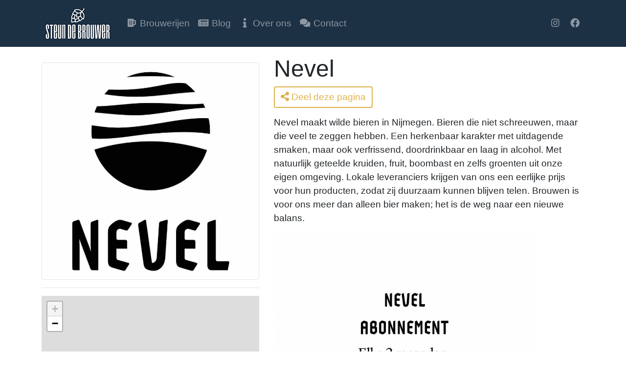

--- FILE ---
content_type: text/html; charset=UTF-8
request_url: https://steundebrouwer.nl/brouwerij/nevel
body_size: 4245
content:
<!DOCTYPE html>
<html>
<head>
    <meta charset="utf-8">
    <meta http-equiv="X-UA-Compatible" content="IE=edge">
    <meta name="viewport" content="width=device-width, initial-scale=1">

    <title>    Nevel | Steun de Brouwer, het platform om bierbrouwers te helpen
</title>
                <link rel="apple-touch-icon" sizes="57x57" href="https://steundebrouwer.nl/media/cache/pwa_57x57/rc/Gi3MmDYV/upload/2020/04/23/fdf2796c56810fc0c427787d520f2b7633c73370.png">
    <link rel="apple-touch-icon" sizes="60x60" href="https://steundebrouwer.nl/media/cache/pwa_60x60/rc/Gi3MmDYV/upload/2020/04/23/fdf2796c56810fc0c427787d520f2b7633c73370.png">
    <link rel="apple-touch-icon" sizes="72x72" href="https://steundebrouwer.nl/media/cache/pwa_72x72/rc/Gi3MmDYV/upload/2020/04/23/fdf2796c56810fc0c427787d520f2b7633c73370.png">
    <link rel="apple-touch-icon" sizes="76x76" href="https://steundebrouwer.nl/media/cache/pwa_76x76/rc/Gi3MmDYV/upload/2020/04/23/fdf2796c56810fc0c427787d520f2b7633c73370.png">
    <link rel="apple-touch-icon" sizes="114x114" href="https://steundebrouwer.nl/media/cache/pwa_114x114/rc/Gi3MmDYV/upload/2020/04/23/fdf2796c56810fc0c427787d520f2b7633c73370.png">
    <link rel="apple-touch-icon" sizes="120x120" href="https://steundebrouwer.nl/media/cache/pwa_120x120/rc/Gi3MmDYV/upload/2020/04/23/fdf2796c56810fc0c427787d520f2b7633c73370.png">
    <link rel="apple-touch-icon" sizes="144x144" href="https://steundebrouwer.nl/media/cache/pwa_144x144/rc/Gi3MmDYV/upload/2020/04/23/fdf2796c56810fc0c427787d520f2b7633c73370.png">
    <link rel="apple-touch-icon" sizes="152x152" href="https://steundebrouwer.nl/media/cache/pwa_152x152/rc/Gi3MmDYV/upload/2020/04/23/fdf2796c56810fc0c427787d520f2b7633c73370.png">
    <link rel="apple-touch-icon" sizes="180x180" href="https://steundebrouwer.nl/media/cache/pwa_180x180/rc/Gi3MmDYV/upload/2020/04/23/fdf2796c56810fc0c427787d520f2b7633c73370.png">
    <meta name="apple-mobile-web-app-capable" content="yes">
    <meta name="apple-mobile-web-app-status-bar-style" content="black-translucent">
    <meta name="apple-mobile-web-app-title" content="Steun de brouwer">
    <link rel="icon" type="image/png" sizes="228x228" href="https://steundebrouwer.nl/media/cache/pwa_228x228/rc/Gi3MmDYV/upload/2020/04/23/fdf2796c56810fc0c427787d520f2b7633c73370.png">
    <link rel="manifest" href="/manifest.json">
    <meta name="mobile-web-app-capable" content="yes">
    <meta name="theme-color" content="#1c3144">
    <meta name="application-name" content="Steun de brouwer">
    <link rel="icon" type="image/png" sizes="32x32" href="https://steundebrouwer.nl/media/cache/pwa_32x32/rc/Gi3MmDYV/upload/2020/04/23/fdf2796c56810fc0c427787d520f2b7633c73370.png">
    <link rel="icon" type="image/png" sizes="16x16" href="https://steundebrouwer.nl/media/cache/pwa_16x16/rc/Gi3MmDYV/upload/2020/04/23/fdf2796c56810fc0c427787d520f2b7633c73370.png">
    <link rel="shortcut icon" href="https://steundebrouwer.nl/media/cache/pwa_32x32/rc/Gi3MmDYV/upload/2020/04/23/fdf2796c56810fc0c427787d520f2b7633c73370.png">
    <link rel="apple-touch-startup-image" media="(device-width: 320px) and (device-height: 480px) and (-webkit-device-pixel-ratio: 1)" href="https://steundebrouwer.nl/media/cache/pwa_320x460/rc/Gi3MmDYV/upload/2020/04/23/fdf2796c56810fc0c427787d520f2b7633c73370.png">
    <link rel="apple-touch-startup-image" media="(device-width: 320px) and (device-height: 480px) and (-webkit-device-pixel-ratio: 2)" href="https://steundebrouwer.nl/media/cache/pwa_640x920/rc/Gi3MmDYV/upload/2020/04/23/fdf2796c56810fc0c427787d520f2b7633c73370.png">
    <link rel="apple-touch-startup-image" media="(device-width: 320px) and (device-height: 568px) and (-webkit-device-pixel-ratio: 2)" href="https://steundebrouwer.nl/media/cache/pwa_640x1096/rc/Gi3MmDYV/upload/2020/04/23/fdf2796c56810fc0c427787d520f2b7633c73370.png">
    <link rel="apple-touch-startup-image" media="(device-width: 375px) and (device-height: 667px) and (-webkit-device-pixel-ratio: 2)" href="https://steundebrouwer.nl/media/cache/pwa_750x1294/rc/Gi3MmDYV/upload/2020/04/23/fdf2796c56810fc0c427787d520f2b7633c73370.png">
    <link rel="apple-touch-startup-image" media="(device-width: 414px) and (device-height: 736px) and (orientation: landscape) and (-webkit-device-pixel-ratio: 3)" href="https://steundebrouwer.nl/media/cache/pwa_1182x2208_landscape/rc/Gi3MmDYV/upload/2020/04/23/fdf2796c56810fc0c427787d520f2b7633c73370.png">
    <link rel="apple-touch-startup-image" media="(device-width: 414px) and (device-height: 736px) and (orientation: portrait) and (-webkit-device-pixel-ratio: 3)" href="https://steundebrouwer.nl/media/cache/pwa_1242x2148_portrait/rc/Gi3MmDYV/upload/2020/04/23/fdf2796c56810fc0c427787d520f2b7633c73370.png">
    <link rel="apple-touch-startup-image" media="(device-width: 768px) and (device-height: 1024px) and (orientation: landscape) and (-webkit-device-pixel-ratio: 1)" href="https://steundebrouwer.nl/media/cache/pwa_748x1024_landscape/rc/Gi3MmDYV/upload/2020/04/23/fdf2796c56810fc0c427787d520f2b7633c73370.png">
    <link rel="apple-touch-startup-image" media="(device-width: 768px) and (device-height: 1024px) and (orientation: portrait) and (-webkit-device-pixel-ratio: 1)" href="https://steundebrouwer.nl/media/cache/pwa_768x1004_portrait/rc/Gi3MmDYV/upload/2020/04/23/fdf2796c56810fc0c427787d520f2b7633c73370.png">
    <link rel="apple-touch-startup-image" media="(device-width: 768px) and (device-height: 1024px) and (orientation: landscape) and (-webkit-device-pixel-ratio: 2)" href="https://steundebrouwer.nl/media/cache/pwa_1496x2048_landscape/rc/Gi3MmDYV/upload/2020/04/23/fdf2796c56810fc0c427787d520f2b7633c73370.png">
    <link rel="apple-touch-startup-image" media="(device-width: 768px) and (device-height: 1024px) and (orientation: portrait) and (-webkit-device-pixel-ratio: 2)" href="https://steundebrouwer.nl/media/cache/pwa_1536x2008_portrait/rc/Gi3MmDYV/upload/2020/04/23/fdf2796c56810fc0c427787d520f2b7633c73370.png">

                    <!-- Global site tag (gtag.js) - Google Analytics -->
        <script async src="https://www.googletagmanager.com/gtag/js?id=UA-164487963-1"></script>
        <script>
        window.dataLayer = window.dataLayer || [];

        function gtag() {
          dataLayer.push(arguments);
        }

        gtag('js', new Date());

        gtag('config', 'UA-164487963-1');
        </script>
                <meta name="description" content="    Nevel maakt wilde bieren in Nijmegen. Bieren die niet schreeuwen, maar die veel te zeggen hebben. Een herkenbaar karakter met uitdagende smaken, maar ook verfrissend, doordrinkbaar en laag in alcohol. Met natuurlijk geteelde kruiden, fruit, boombast en zelfs groenten uit onze eigen omgeving. Lokale leveranciers krijgen van ons een eerlijke prijs voor hun producten, zodat zij duurzaam kunnen blijven telen. Brouwen is voor ons meer dan alleen bier maken; het is de weg naar een nieuwe balans.
">
            <meta property="og:title" content="Nevel |         ">
    <meta property="og:description" content="Nevel maakt wilde bieren in Nijmegen. Bieren die niet schreeuwen, maar die veel te zeggen hebben. Een herkenbaar karakter met uitdagende smaken, maar ook verfrissend, doordrinkbaar en laag in alcohol. Met natuurlijk geteelde kruiden, fruit, boombast en zelfs groenten uit onze eigen omgeving. Lokale leveranciers krijgen van ons een eerlijke prijs voor hun producten, zodat zij duurzaam kunnen blijven telen. Brouwen is voor ons meer dan alleen bier maken; het is de weg naar een nieuwe balans.">
    <meta property="og:type" content="website">
    <meta property="og:url" content="https://steundebrouwer.nl/brouwerij/nevel">
            <meta property="og:image" content="https://steundebrouwer.nl/media/cache/resized/upload/2020/05/18/6767183074209f4e14a2b4cb95d4a243784bf3ce.jpeg">
                        <meta name="twitter:card" value="summary">
                        <link rel="stylesheet" href="/build/site.db63d7fd.css">
    </head>
<body>
    <div id="swup">
                <div id="nav">
                <nav class="navbar navbar-expand-lg     navbar-dark bg-dark
">
            <div class="container">
                <a class="navbar-brand" href="/">    <img src="/img/logo.png" alt="">
</a>
                <button class="navbar-toggler" type="button" data-toggle="collapse" data-target="#main-navbar" aria-controls="main-navbar" aria-expanded="false" aria-label="Navigatie omschakelen">
                    <span class="navbar-toggler-icon"></span>
                </button>

                <div class="collapse navbar-collapse" id="main-navbar">
                                                                                <ul class="navbar-nav mr-auto">
            
                <li class="nav-item first">        <a href="/brouwerijen" class="nav-link ">            <i class="fa fa-fw fa-beer"></i>
                Brouwerijen
    </a>        
    </li>

    
                <li class="nav-item">        <a href="/blog" class="nav-link ">            <i class="fa fa-fw fa-newspaper"></i>
                Blog
    </a>        
    </li>

    
                <li class="nav-item">        <a href="/over-ons" class="nav-link ">            <i class="fa fa-fw fa-info"></i>
                Over ons
    </a>        
    </li>

    
                <li class="nav-item last">        <a href="/contact" class="nav-link ">            <i class="fa fa-fw fa-comments"></i>
                Contact
    </a>        
    </li>


    </ul>

                                                                                        <ul class="navbar-nav ml-auto">
                                                                        <li class="nav-item">
            <a href="https://www.instagram.com/steundebrouwer/" class="nav-link" title="Instagram">
                <i class="fab fa-fw fa-instagram"></i>
                <div class="d-inline d-lg-none">
                    Instagram
                </div>
            </a>
        </li>
                <li class="nav-item">
            <a href="https://www.facebook.com/Steun-de-brouwer-108740617479098/" class="nav-link" title="Facebook">
                <i class="fab fa-fw fa-facebook"></i>
                <div class="d-inline d-lg-none">
                    Facebook
                </div>
            </a>
        </li>
                                                            </ul>
                                    </div>
            </div>
        </nav>
    
    </div>
    <div id="base">
                                                        <div class="container py-3">
        <div class="row">
            <div class="col-12 col-lg-7 order-lg-2">
                <h1>
                    Nevel
                                    </h1>
                <p>
                    <a href="#" class="btn btn-outline-secondary js-share" data-title="Nevel" data-text="Steun de brouwer" aria-label="Share this page">
                        <i class="fa fa-share-alt"></i>
                        Deel deze pagina
                    </a>
                </p>
                <p>
                    <p>Nevel maakt wilde bieren in Nijmegen. Bieren die niet schreeuwen, maar die veel te zeggen hebben. Een herkenbaar karakter met uitdagende smaken, maar ook verfrissend, doordrinkbaar en laag in alcohol. Met natuurlijk geteelde kruiden, fruit, boombast en zelfs groenten uit onze eigen omgeving. Lokale leveranciers krijgen van ons een eerlijke prijs voor hun producten, zodat zij duurzaam kunnen blijven telen. Brouwen is voor ons meer dan alleen bier maken; het is de weg naar een nieuwe balans.</p>

                </p>
                                    <img src="https://steundebrouwer.nl/media/cache/resized/upload/2020/05/18/41db2600c74cd560bf6385420e0cce527dcbd192.jpeg" alt="Nevel" class="img-fluid">
                                <p>
                    <p>Wil je onze nieuwste releases gratis thuisbezorgd krijgen, zodat je niets meer hoeft te missen? Neem dan een abonnement op ons bier.</p>
<p>Je krijgt dan tot eind 2020 elke twee maanden een pakket opgestuurd met daarin een selectie van de nieuwe bieren die we op dat moment uitbrengen. Dit kunnen de nieuwste batches van onze vaste bieren zijn, maar ook houtgerijpte seizoensbieren en zelfs een aantal zeer gelimiteerde single barrel specials die we niet buiten de brouwerij verkopen.</p>
<p>Een abonnement kost €250,- voor dit jaar, inclusief bezorging aan huis in Nederland en België. Woon je in een ander EU-land? Kies dan voor het Engelstalige EU-abonnement in verband met bijkomende verzendkosten.
We bieden in totaal 50 abonnementen aan.</p>
<p>Het eerste pakket wordt begin mei bezorgd, hierin vind je de volgende bieren:
– Ontij 75cl
– Gloed 75cl
– Einder 37,5cl
– Tomaat 37,5cl
– Dwaal 33cl
– Weide 33cl</p>
<p>De volgende pakketten komen in juli, september en november/december uit. Deze bevatten telkens een wisselende hoeveelheid flessen, maar hebben altijd een waarde van rond de €60,-.</p>
<p>Steun onze brouwerij en gun jezelf een mooi kado waar je het hele jaar van kunt genieten!</p>

                </p>
                                    <a href="https://nevel.org/abonnement/" class="btn btn-outline-primary" target="_blank">
                        <i class="fa fa-fw fa-info-circle"></i>
                        Bekijk de actie
                    </a>
                            </div>
            <div class="col-12 col-lg-5 py-3">
                                    <img src="https://steundebrouwer.nl/media/cache/resized/upload/2020/05/18/6767183074209f4e14a2b4cb95d4a243784bf3ce.jpeg" alt="Nevel" class="img-thumbnail">
                                <hr>
                <div class="map-sm" id="map" data-name="Nevel" data-permalink="/brouwerij/nevel" data-latitude="51.85373200" data-longtitude="5.84607100"></div>
                <p><p>Waalbandijk 8D, 6541 AJ, Nijmegen</p>
</p>
            </div>

        </div>
    </div>
            <div class="bg-light">
            <div class="container py-3 bg-light">
                <h4>Social</h4>
                                    <a href="https://nevel.org/" class="btn btn-outline-primary" target="_blank">
                        <i class="fa fa-home"></i>
                        website
                    </a>
                                                    <a href="https://www.facebook.com/nevel.artisan.ales/" class="btn btn-outline-primary" target="_blank">
                        <i class="fab fa-facebook"></i>
                        facebook
                    </a>
                                                    <a href="https://www.instagram.com/nevelartisanales/" class="btn btn-outline-primary" target="_blank">
                        <i class="fab fa-instagram"></i>
                        instagram
                    </a>
                                                            </div>
        </div>
        <div class="container py-5">
    <h2 class="text-center">Berichten</h2>
    <p class="text-center lead">
        Handige tips en actuele informatie
    </p>
    <div class="row justify-content-center">
            <div class="col-12">
            <div class="text-center py-5">
                <em>Geen berichten gevonden gevonden</em>
            </div>
        </div>
    </div>
    <div class="text-center py-3">
        <a href="/blog" class="btn btn-outline-primary">
            <i class="fa fa-fw fa-newspaper"></i>
            Alle berichten
        </a>
    </div>
</div>
        
                
    <footer class="bg-dark text-white">
        <div class="container">
            <div class="row">
                <div class="col-12 col-md-5 py-3">
                    <h5>Steun de brouwer</h5>
<p>Contact gegevens;<br />
email: <a href="mailto:info@steundebrouwer.nl">info@steundebrouwer.nl</a><br />
Tel: <a href="tel:+31653980768">+31 6 53 98 07 68</a><br />
Instagram: <a href="https://www.instagram.com/steundebrouwer/">@steundebrouwer</a></p>
<p>By <a href="http://www.tastinggame.nl/">Tasting Game</a></p>

                </div>
                <div class="col-12 col-md-7 py-3">
                    <h5>Help mee</h5>
<p>#steundekeukens
#supportyourlocalsNL
#helpdehoreca
#steundebrouwer</p>

                    <a href="/nieuwsbrief">
                        <i class="fa fa-envelope"></i>
                        Meld je aan voor de nieuwsbrief
                    </a>
                </div>
            </div>
        </div>
        <div class="text-center">
            <img src="/img/logo-large.png" alt="Steun de brouwer" class="img-fluid">
        </div>
    </footer>
    </div>
            <script src="/build/runtime.e9dea5e6.js"></script><script src="/build/site.f99491cd.js"></script>
    
    </div>
</body>
</html>
